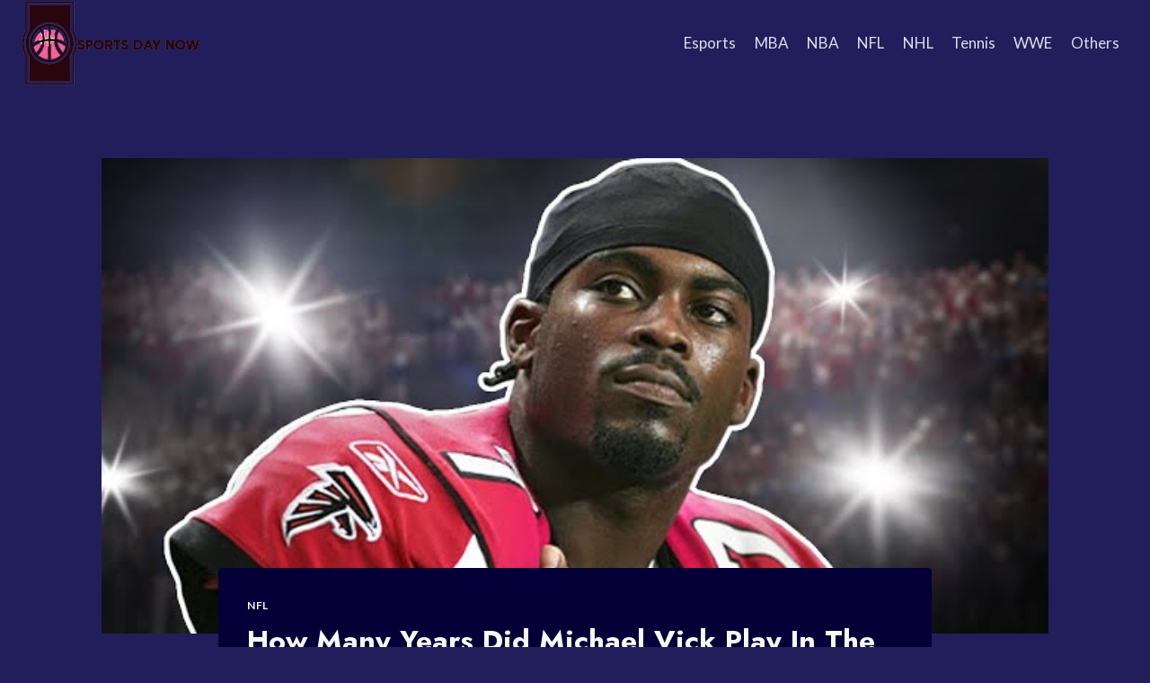

--- FILE ---
content_type: text/html; charset=utf-8
request_url: https://www.google.com/recaptcha/api2/aframe
body_size: 269
content:
<!DOCTYPE HTML><html><head><meta http-equiv="content-type" content="text/html; charset=UTF-8"></head><body><script nonce="AENzvzRGH1ZVx_fquh7oWQ">/** Anti-fraud and anti-abuse applications only. See google.com/recaptcha */ try{var clients={'sodar':'https://pagead2.googlesyndication.com/pagead/sodar?'};window.addEventListener("message",function(a){try{if(a.source===window.parent){var b=JSON.parse(a.data);var c=clients[b['id']];if(c){var d=document.createElement('img');d.src=c+b['params']+'&rc='+(localStorage.getItem("rc::a")?sessionStorage.getItem("rc::b"):"");window.document.body.appendChild(d);sessionStorage.setItem("rc::e",parseInt(sessionStorage.getItem("rc::e")||0)+1);localStorage.setItem("rc::h",'1770058309585');}}}catch(b){}});window.parent.postMessage("_grecaptcha_ready", "*");}catch(b){}</script></body></html>